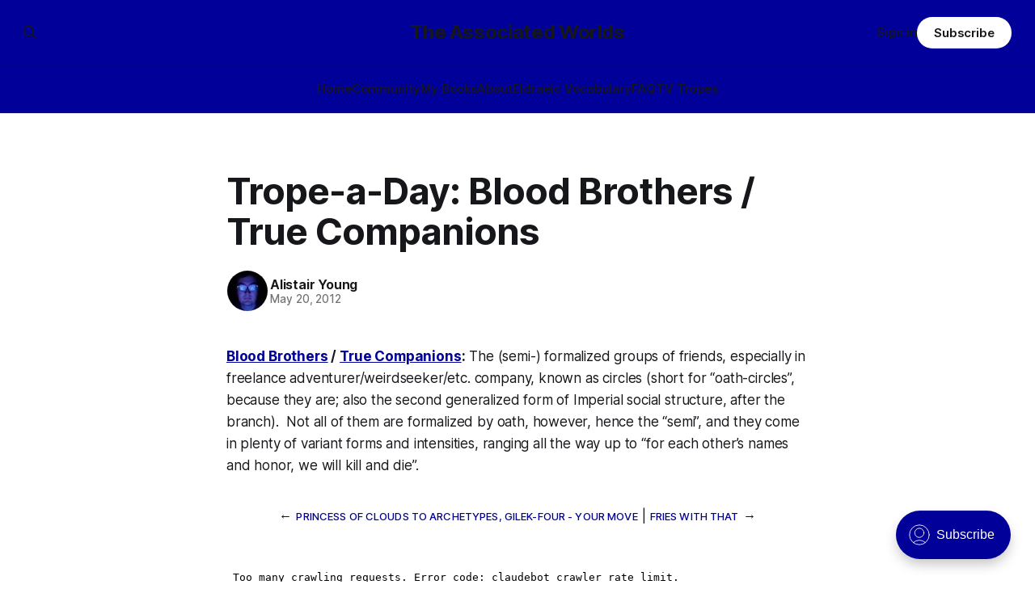

--- FILE ---
content_type: text/html; charset=utf-8
request_url: https://eldraeverse.com/2012/05/20/trope-a-day-blood-brothers-true-companions/
body_size: 5559
content:
<!DOCTYPE html>
<html lang="en">
<head>

    <title>Trope-a-Day: Blood Brothers / True Companions</title>
    <meta charset="utf-8">
    <meta name="viewport" content="width=device-width, initial-scale=1.0">
    
    <link rel="preload" as="style" href="https://eldraeverse.com/assets/built/screen.css?v=029c460ff2">
    <link rel="preload" as="script" href="https://eldraeverse.com/assets/built/source.js?v=029c460ff2">
    
    <link rel="preload" as="font" type="font/woff2" href="https://eldraeverse.com/assets/fonts/inter-roman.woff2?v=029c460ff2" crossorigin="anonymous">
<style>
    @font-face {
        font-family: "Inter";
        font-style: normal;
        font-weight: 100 900;
        font-display: optional;
        src: url(https://eldraeverse.com/assets/fonts/inter-roman.woff2?v=029c460ff2) format("woff2");
        unicode-range: U+0000-00FF, U+0131, U+0152-0153, U+02BB-02BC, U+02C6, U+02DA, U+02DC, U+0304, U+0308, U+0329, U+2000-206F, U+2074, U+20AC, U+2122, U+2191, U+2193, U+2212, U+2215, U+FEFF, U+FFFD;
    }
</style>

    <link rel="stylesheet" type="text/css" href="https://eldraeverse.com/assets/built/screen.css?v=029c460ff2">

    <style>
        :root {
            --background-color: #ffffff
        }
    </style>

    <script>
        /* The script for calculating the color contrast has been taken from
        https://gomakethings.com/dynamically-changing-the-text-color-based-on-background-color-contrast-with-vanilla-js/ */
        var accentColor = getComputedStyle(document.documentElement).getPropertyValue('--background-color');
        accentColor = accentColor.trim().slice(1);

        if (accentColor.length === 3) {
            accentColor = accentColor[0] + accentColor[0] + accentColor[1] + accentColor[1] + accentColor[2] + accentColor[2];
        }

        var r = parseInt(accentColor.substr(0, 2), 16);
        var g = parseInt(accentColor.substr(2, 2), 16);
        var b = parseInt(accentColor.substr(4, 2), 16);
        var yiq = ((r * 299) + (g * 587) + (b * 114)) / 1000;
        var textColor = (yiq >= 128) ? 'dark' : 'light';

        document.documentElement.className = `has-${textColor}-text`;
    </script>

    <link rel="icon" href="https://eldraeverse.com/content/images/size/w256h256/2024/10/empirestar-120-1.png" type="image/png">
    <link rel="canonical" href="https://eldraeverse.com/2012/05/20/trope-a-day-blood-brothers-true-companions/">
    <meta name="referrer" content="no-referrer-when-downgrade">
    
    <meta property="og:site_name" content="The Associated Worlds">
    <meta property="og:type" content="article">
    <meta property="og:title" content="Trope-a-Day: Blood Brothers / True Companions">
    <meta property="og:description" content="Blood Brothers / True Companions: The (semi-) formalized groups of friends, especially in freelance adventurer/weirdseeker/etc. company, known as circles (short for “oath-circles”, because they are; also the second generalized form of Imperial social structure, after the branch).  Not all of them are formalized by oath, however, hence the “semi”">
    <meta property="og:url" content="https://eldraeverse.com/2012/05/20/trope-a-day-blood-brothers-true-companions/">
    <meta property="og:image" content="https://eldraeverse.com/content/images/2024/10/empirestarbig-1.gif">
    <meta property="article:published_time" content="2012-05-20T18:00:34.000Z">
    <meta property="article:modified_time" content="2012-05-20T18:00:34.000Z">
    
    <meta property="article:publisher" content="https://www.facebook.com/profile.php?id&#x3D;100075763731858">
    <meta name="twitter:card" content="summary_large_image">
    <meta name="twitter:title" content="Trope-a-Day: Blood Brothers / True Companions">
    <meta name="twitter:description" content="Blood Brothers / True Companions: The (semi-) formalized groups of friends, especially in freelance adventurer/weirdseeker/etc. company, known as circles (short for “oath-circles”, because they are; also the second generalized form of Imperial social structure, after the branch).  Not all of them are formalized by oath, however, hence the “semi”">
    <meta name="twitter:url" content="https://eldraeverse.com/2012/05/20/trope-a-day-blood-brothers-true-companions/">
    <meta name="twitter:image" content="https://eldraeverse.com/content/images/2024/10/empirestarbig.gif">
    <meta name="twitter:label1" content="Written by">
    <meta name="twitter:data1" content="Alistair Young">
    <meta name="twitter:label2" content="Filed under">
    <meta name="twitter:data2" content="">
    <meta name="twitter:site" content="@cerebrate">
    <meta property="og:image:width" content="714">
    <meta property="og:image:height" content="402">
    
    <script type="application/ld+json">
{
    "@context": "https://schema.org",
    "@type": "Article",
    "publisher": {
        "@type": "Organization",
        "name": "The Associated Worlds",
        "url": "https://eldraeverse.com/",
        "logo": {
            "@type": "ImageObject",
            "url": "https://eldraeverse.com/content/images/size/w256h256/2024/10/empirestar-120-1.png",
            "width": 60,
            "height": 60
        }
    },
    "author": {
        "@type": "Person",
        "name": "Alistair Young",
        "image": {
            "@type": "ImageObject",
            "url": "https://www.gravatar.com/avatar/755b6e801ec3ba7811d504a5ca662bef?s=250&r=x&d=mp",
            "width": 250,
            "height": 250
        },
        "url": "https://eldraeverse.com/author/alistair/",
        "sameAs": []
    },
    "headline": "Trope-a-Day: Blood Brothers / True Companions",
    "url": "https://eldraeverse.com/2012/05/20/trope-a-day-blood-brothers-true-companions/",
    "datePublished": "2012-05-20T18:00:34.000Z",
    "dateModified": "2012-05-20T18:00:34.000Z",
    "description": "Blood Brothers / True Companions: The (semi-) formalized groups of friends, especially in freelance adventurer/weirdseeker/etc. company, known as circles (short for “oath-circles”, because they are; also the second generalized form of Imperial social structure, after the branch).  Not all of them are formalized by oath, however, hence the “semi”, and they come in plenty of variant forms and intensities, ranging all the way up to “for each other’s names and honor, we will kill and die”.\n",
    "mainEntityOfPage": "https://eldraeverse.com/2012/05/20/trope-a-day-blood-brothers-true-companions/"
}
    </script>

    <meta name="generator" content="Ghost 6.0">
    <link rel="alternate" type="application/rss+xml" title="The Associated Worlds" href="https://eldraeverse.com/rss/">
    <script defer src="https://cdn.jsdelivr.net/ghost/portal@~2.51/umd/portal.min.js" data-i18n="true" data-ghost="https://eldraeverse.com/" data-key="44639ae2474f8c38a9e44b0fcb" data-api="https://admin.eldraeverse.com/ghost/api/content/" data-locale="en" crossorigin="anonymous"></script><style id="gh-members-styles">.gh-post-upgrade-cta-content,
.gh-post-upgrade-cta {
    display: flex;
    flex-direction: column;
    align-items: center;
    font-family: -apple-system, BlinkMacSystemFont, 'Segoe UI', Roboto, Oxygen, Ubuntu, Cantarell, 'Open Sans', 'Helvetica Neue', sans-serif;
    text-align: center;
    width: 100%;
    color: #ffffff;
    font-size: 16px;
}

.gh-post-upgrade-cta-content {
    border-radius: 8px;
    padding: 40px 4vw;
}

.gh-post-upgrade-cta h2 {
    color: #ffffff;
    font-size: 28px;
    letter-spacing: -0.2px;
    margin: 0;
    padding: 0;
}

.gh-post-upgrade-cta p {
    margin: 20px 0 0;
    padding: 0;
}

.gh-post-upgrade-cta small {
    font-size: 16px;
    letter-spacing: -0.2px;
}

.gh-post-upgrade-cta a {
    color: #ffffff;
    cursor: pointer;
    font-weight: 500;
    box-shadow: none;
    text-decoration: underline;
}

.gh-post-upgrade-cta a:hover {
    color: #ffffff;
    opacity: 0.8;
    box-shadow: none;
    text-decoration: underline;
}

.gh-post-upgrade-cta a.gh-btn {
    display: block;
    background: #ffffff;
    text-decoration: none;
    margin: 28px 0 0;
    padding: 8px 18px;
    border-radius: 4px;
    font-size: 16px;
    font-weight: 600;
}

.gh-post-upgrade-cta a.gh-btn:hover {
    opacity: 0.92;
}</style><script async src="https://js.stripe.com/v3/"></script>
    <script defer src="https://cdn.jsdelivr.net/ghost/sodo-search@~1.8/umd/sodo-search.min.js" data-key="44639ae2474f8c38a9e44b0fcb" data-styles="https://cdn.jsdelivr.net/ghost/sodo-search@~1.8/umd/main.css" data-sodo-search="https://admin.eldraeverse.com/" data-locale="en" crossorigin="anonymous"></script>
    
    <link href="https://eldraeverse.com/webmentions/receive/" rel="webmention">
    <script defer src="/public/cards.min.js?v=029c460ff2"></script>
    <link rel="stylesheet" type="text/css" href="/public/cards.min.css?v=029c460ff2">
    <script defer src="/public/member-attribution.min.js?v=029c460ff2"></script><style>:root {--ghost-accent-color: #010099;}</style>

</head>
<body class="post-template tag-hash-import-2024-10-26-09-48 has-sans-title has-sans-body">

<div class="gh-viewport">
    
    <header id="gh-navigation" class="gh-navigation is-stacked has-accent-color gh-outer">
    <div class="gh-navigation-inner gh-inner">

        <div class="gh-navigation-brand">
            <a class="gh-navigation-logo is-title" href="https://eldraeverse.com">
                    The Associated Worlds
            </a>
            <button class="gh-search gh-icon-button" aria-label="Search this site" data-ghost-search>
    <svg xmlns="http://www.w3.org/2000/svg" fill="none" viewBox="0 0 24 24" stroke="currentColor" stroke-width="2" width="20" height="20"><path stroke-linecap="round" stroke-linejoin="round" d="M21 21l-6-6m2-5a7 7 0 11-14 0 7 7 0 0114 0z"></path></svg></button>            <button class="gh-burger gh-icon-button" aria-label="Menu">
                <svg xmlns="http://www.w3.org/2000/svg" width="24" height="24" fill="currentColor" viewBox="0 0 256 256"><path d="M224,128a8,8,0,0,1-8,8H40a8,8,0,0,1,0-16H216A8,8,0,0,1,224,128ZM40,72H216a8,8,0,0,0,0-16H40a8,8,0,0,0,0,16ZM216,184H40a8,8,0,0,0,0,16H216a8,8,0,0,0,0-16Z"></path></svg>                <svg xmlns="http://www.w3.org/2000/svg" width="24" height="24" fill="currentColor" viewBox="0 0 256 256"><path d="M205.66,194.34a8,8,0,0,1-11.32,11.32L128,139.31,61.66,205.66a8,8,0,0,1-11.32-11.32L116.69,128,50.34,61.66A8,8,0,0,1,61.66,50.34L128,116.69l66.34-66.35a8,8,0,0,1,11.32,11.32L139.31,128Z"></path></svg>            </button>
        </div>

        <nav class="gh-navigation-menu">
            <ul class="nav">
    <li class="nav-home"><a href="https://eldraeverse.com/">Home</a></li>
    <li class="nav-community"><a href="https://eldraeverse.discourse.group/">Community</a></li>
    <li class="nav-my-books"><a href="https://www.amazon.com/stores/Alistair-Young/author/B00A3957R4">My Books</a></li>
    <li class="nav-about"><a href="https://eldraeverse.com/about/">About</a></li>
    <li class="nav-eldraeic-vocabulary"><a href="https://1drv.ms/x/s!AqrcZdowvFOLqYkbJzNf9FIQrqh4Aw?e=1bxuhG">Eldraeic Vocabulary</a></li>
    <li class="nav-faq"><a href="https://eldraeverse.discourse.group/c/general/faq/12">FAQ</a></li>
    <li class="nav-tv-tropes"><a href="https://tvtropes.org/pmwiki/pmwiki.php/Literature/Eldraeverse">TV Tropes</a></li>
</ul>

        </nav>

        <div class="gh-navigation-actions">
                <button class="gh-search gh-icon-button" aria-label="Search this site" data-ghost-search>
    <svg xmlns="http://www.w3.org/2000/svg" fill="none" viewBox="0 0 24 24" stroke="currentColor" stroke-width="2" width="20" height="20"><path stroke-linecap="round" stroke-linejoin="round" d="M21 21l-6-6m2-5a7 7 0 11-14 0 7 7 0 0114 0z"></path></svg></button>                <div class="gh-navigation-members">
                            <a href="#/portal/signin" data-portal="signin">Sign in</a>
                                <a class="gh-button" href="#/portal/signup" data-portal="signup">Subscribe</a>
                </div>
        </div>

    </div>
</header>

    

<main class="gh-main">

    <article class="gh-article post tag-hash-import-2024-10-26-09-48 no-image">

        <header class="gh-article-header gh-canvas">

            <h1 class="gh-article-title is-title">Trope-a-Day: Blood Brothers / True Companions</h1>

            <div class="gh-article-meta">
                <div class="gh-article-author-image instapaper_ignore">
                            <a href="/author/alistair/">
                                <img class="author-profile-image" src="https://www.gravatar.com/avatar/755b6e801ec3ba7811d504a5ca662bef?s&#x3D;250&amp;r&#x3D;x&amp;d&#x3D;mp" alt="Alistair Young">
                            </a>
                </div>
                <div class="gh-article-meta-wrapper">
                    <h4 class="gh-article-author-name"><a href="/author/alistair/">Alistair Young</a></h4>
                    <div class="gh-article-meta-content">
                        <time class="gh-article-meta-date" datetime="2012-05-20">May 20, 2012</time>
                    </div>
                </div>
            </div>

            
        </header>

        <section class="gh-content gh-canvas is-body">
            <!--kg-card-begin: html--><p><strong><em><a href="http://tvtropes.org/pmwiki/pmwiki.php/Main/BloodBrothers?ref=eldraeverse.com">Blood Brothers</a> / <a href="http://tvtropes.org/pmwiki/pmwiki.php/Main/TrueCompanions?ref=eldraeverse.com">True Companions</a>:</em></strong> The (semi-) formalized groups of friends, especially in freelance adventurer/weirdseeker/etc. company, known as <em>circles</em> (short for &#8220;oath-circles&#8221;, because they are; also the second generalized form of Imperial social structure, after the <em>branch</em>).  Not all of them are formalized by oath, however, hence the &#8220;semi&#8221;, and they come in plenty of variant forms and intensities, ranging all the way up to &#8220;for each other&#8217;s names and honor, we will kill and die&#8221;.</p>
<!--kg-card-end: html-->
        </section>

        <section class="gh-article-tag gh-canvas" style="margin-top: 24px; text-align: center;">
          <div>
            
          </div>
        </section>

        <section class="gh-canvas" style="text-align: center;">
        <div>
          ← <a class="gh-article-tag" href="/2012/05/19/princess-of-clouds-to-archetypes-gilek-four-your-move/">Princess of Clouds to Archetypes, Gilek-Four - Your Move</a>
          |
          <a class="gh-article-tag" href="/2012/05/20/fries-with-that/">Fries With That</a> →
        </div>
        </section>        
        
    </article>

        <div class="gh-comments gh-canvas">
            <div id='discourse-comments'></div>
            <meta name='discourse-username' content='avatar'>

            <script type="text/javascript">
             DiscourseEmbed = {
               discourseUrl: 'https://eldraeverse.discourse.group/',
               discourseEmbedUrl: 'https://eldraeverse.com/2012/05/20/trope-a-day-blood-brothers-true-companions/',
               // className: 'CLASS_NAME',
             };

             (function() {
               var d = document.createElement('script'); d.type = 'text/javascript'; d.async = true;
               d.src = DiscourseEmbed.discourseUrl + 'javascripts/embed.js';
               (document.getElementsByTagName('head')[0] || document.getElementsByTagName('body')[0]).appendChild(d);
             })();
            </script>
        </div>

</main>



  

    



    
    <footer class="gh-footer has-accent-color gh-outer">
    <div class="gh-footer-inner gh-inner">

        <div class="gh-footer-bar">
            <span class="gh-footer-logo is-title">
                    The Associated Worlds
            </span>
            <nav class="gh-footer-menu">
                <ul class="nav">
    <li class="nav-sign-up"><a href="#/portal/">Sign up</a></li>
    <li class="nav-rss"><a href="https://eldraeverse.com/rss/">RSS</a></li>
</ul>

            </nav>
            <div class="gh-footer-copyright">
                Powered by <a href="https://ghost.org/" target="_blank" rel="noopener">Ghost</a>
            </div>
        </div>

                <section class="gh-footer-signup">
                    <h2 class="gh-footer-signup-header is-title">
                        The Associated Worlds
                    </h2>
                    <p class="gh-footer-signup-subhead is-body">
                        ...building civilizations with my space elves in space.
                    </p>
                    <form class="gh-form" data-members-form>
    <input class="gh-form-input" id="footer-email" name="email" type="email" placeholder="jamie@example.com" required data-members-email>
    <button class="gh-button" type="submit" aria-label="Subscribe">
        <span><span>Subscribe</span> <svg xmlns="http://www.w3.org/2000/svg" width="32" height="32" fill="currentColor" viewBox="0 0 256 256"><path d="M224.49,136.49l-72,72a12,12,0,0,1-17-17L187,140H40a12,12,0,0,1,0-24H187L135.51,64.48a12,12,0,0,1,17-17l72,72A12,12,0,0,1,224.49,136.49Z"></path></svg></span>
        <svg xmlns="http://www.w3.org/2000/svg" height="24" width="24" viewBox="0 0 24 24">
    <g stroke-linecap="round" stroke-width="2" fill="currentColor" stroke="none" stroke-linejoin="round" class="nc-icon-wrapper">
        <g class="nc-loop-dots-4-24-icon-o">
            <circle cx="4" cy="12" r="3"></circle>
            <circle cx="12" cy="12" r="3"></circle>
            <circle cx="20" cy="12" r="3"></circle>
        </g>
        <style data-cap="butt">
            .nc-loop-dots-4-24-icon-o{--animation-duration:0.8s}
            .nc-loop-dots-4-24-icon-o *{opacity:.4;transform:scale(.75);animation:nc-loop-dots-4-anim var(--animation-duration) infinite}
            .nc-loop-dots-4-24-icon-o :nth-child(1){transform-origin:4px 12px;animation-delay:-.3s;animation-delay:calc(var(--animation-duration)/-2.666)}
            .nc-loop-dots-4-24-icon-o :nth-child(2){transform-origin:12px 12px;animation-delay:-.15s;animation-delay:calc(var(--animation-duration)/-5.333)}
            .nc-loop-dots-4-24-icon-o :nth-child(3){transform-origin:20px 12px}
            @keyframes nc-loop-dots-4-anim{0%,100%{opacity:.4;transform:scale(.75)}50%{opacity:1;transform:scale(1)}}
        </style>
    </g>
</svg>        <svg class="checkmark" xmlns="http://www.w3.org/2000/svg" viewBox="0 0 52 52">
    <path class="checkmark__check" fill="none" d="M14.1 27.2l7.1 7.2 16.7-16.8"/>
    <style>
        .checkmark {
            width: 40px;
            height: 40px;
            display: block;
            stroke-width: 2.5;
            stroke: currentColor;
            stroke-miterlimit: 10;
        }

        .checkmark__check {
            transform-origin: 50% 50%;
            stroke-dasharray: 48;
            stroke-dashoffset: 48;
            animation: stroke .3s cubic-bezier(0.650, 0.000, 0.450, 1.000) forwards;
        }

        @keyframes stroke {
            100% { stroke-dashoffset: 0; }
        }
    </style>
</svg>    </button>
    <p data-members-error></p>
</form>                </section>

    </div>
</footer>    
</div>

    <div class="pswp" tabindex="-1" role="dialog" aria-hidden="true">
    <div class="pswp__bg"></div>

    <div class="pswp__scroll-wrap">
        <div class="pswp__container">
            <div class="pswp__item"></div>
            <div class="pswp__item"></div>
            <div class="pswp__item"></div>
        </div>

        <div class="pswp__ui pswp__ui--hidden">
            <div class="pswp__top-bar">
                <div class="pswp__counter"></div>

                <button class="pswp__button pswp__button--close" title="Close (Esc)"></button>
                <button class="pswp__button pswp__button--share" title="Share"></button>
                <button class="pswp__button pswp__button--fs" title="Toggle fullscreen"></button>
                <button class="pswp__button pswp__button--zoom" title="Zoom in/out"></button>

                <div class="pswp__preloader">
                    <div class="pswp__preloader__icn">
                        <div class="pswp__preloader__cut">
                            <div class="pswp__preloader__donut"></div>
                        </div>
                    </div>
                </div>
            </div>

            <div class="pswp__share-modal pswp__share-modal--hidden pswp__single-tap">
                <div class="pswp__share-tooltip"></div>
            </div>

            <button class="pswp__button pswp__button--arrow--left" title="Previous (arrow left)"></button>
            <button class="pswp__button pswp__button--arrow--right" title="Next (arrow right)"></button>

            <div class="pswp__caption">
                <div class="pswp__caption__center"></div>
            </div>
        </div>
    </div>
</div>
<script src="https://eldraeverse.com/assets/built/source.js?v=029c460ff2"></script>



</body>
</html>
